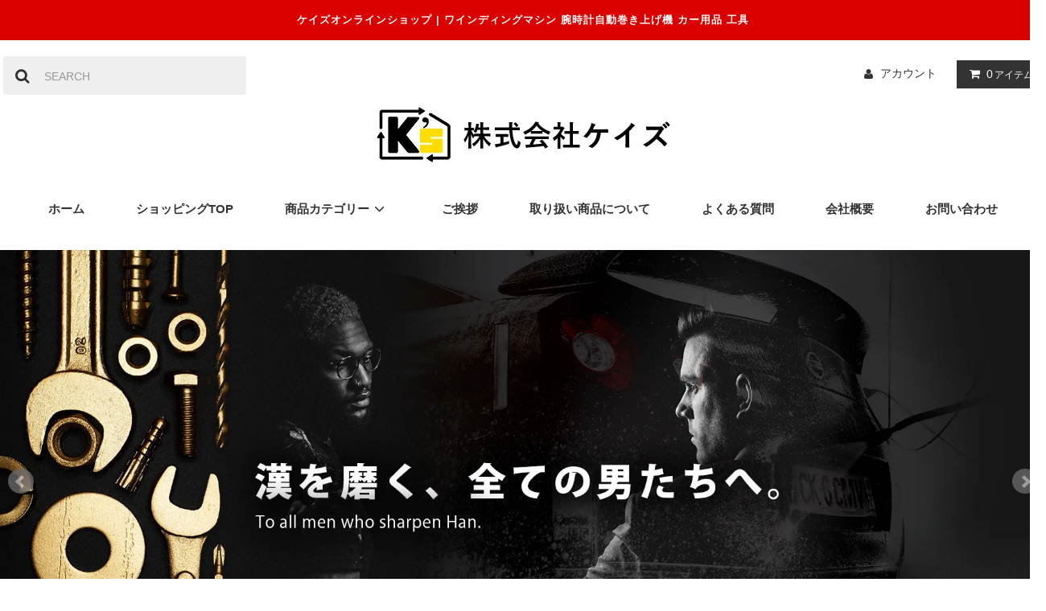

--- FILE ---
content_type: text/html; charset=EUC-JP
request_url: https://keizu777.shop-pro.jp/
body_size: 7228
content:
<!DOCTYPE html PUBLIC "-//W3C//DTD XHTML 1.0 Transitional//EN" "http://www.w3.org/TR/xhtml1/DTD/xhtml1-transitional.dtd">
<html xmlns:og="http://ogp.me/ns#" xmlns:fb="http://www.facebook.com/2008/fbml" xmlns:mixi="http://mixi-platform.com/ns#" xmlns="http://www.w3.org/1999/xhtml" xml:lang="ja" lang="ja" dir="ltr">
<head>
<meta http-equiv="content-type" content="text/html; charset=euc-jp" />
<meta http-equiv="X-UA-Compatible" content="IE=edge,chrome=1" />
<title>keizu777  Online</title>
<meta name="Keywords" content="keizu777" />
<meta name="Description" content="" />
<meta name="Author" content="" />
<meta name="Copyright" content="GMOペパボ" />
<meta http-equiv="content-style-type" content="text/css" />
<meta http-equiv="content-script-type" content="text/javascript" />
<link rel="stylesheet" href="https://keizu777.shop-pro.jp/css/framework/colormekit.css" type="text/css" />
<link rel="stylesheet" href="https://keizu777.shop-pro.jp/css/framework/colormekit-responsive.css" type="text/css" />
<link rel="stylesheet" href="https://img07.shop-pro.jp/PA01457/803/css/2/index.css?cmsp_timestamp=20210118181727" type="text/css" />

<link rel="alternate" type="application/rss+xml" title="rss" href="https://keizu777.shop-pro.jp/?mode=rss" />
<link rel="shortcut icon" href="https://img07.shop-pro.jp/PA01457/803/favicon.ico?cmsp_timestamp=20240522144119" />
<script type="text/javascript" src="//ajax.googleapis.com/ajax/libs/jquery/1.11.0/jquery.min.js" ></script>
<meta property="og:title" content="keizu777  Online" />
<meta property="og:description" content="" />
<meta property="og:url" content="https://keizu777.shop-pro.jp" />
<meta property="og:site_name" content="keizu777  Online" />
<script>
  var Colorme = {"page":"top","shop":{"account_id":"PA01457803","title":"keizu777  Online"},"basket":{"total_price":0,"items":[]},"customer":{"id":null}};

  (function() {
    function insertScriptTags() {
      var scriptTagDetails = [];
      var entry = document.getElementsByTagName('script')[0];

      scriptTagDetails.forEach(function(tagDetail) {
        var script = document.createElement('script');

        script.type = 'text/javascript';
        script.src = tagDetail.src;
        script.async = true;

        if( tagDetail.integrity ) {
          script.integrity = tagDetail.integrity;
          script.setAttribute('crossorigin', 'anonymous');
        }

        entry.parentNode.insertBefore(script, entry);
      })
    }

    window.addEventListener('load', insertScriptTags, false);
  })();
</script>
<script async src="https://zen.one/analytics.js"></script>
</head>
<body>
<meta name="colorme-acc-payload" content="?st=1&pt=10001&ut=0&at=PA01457803&v=20260127103325&re=&cn=68fa291afa674c75b05c9143089bf861" width="1" height="1" alt="" /><script>!function(){"use strict";Array.prototype.slice.call(document.getElementsByTagName("script")).filter((function(t){return t.src&&t.src.match(new RegExp("dist/acc-track.js$"))})).forEach((function(t){return document.body.removeChild(t)})),function t(c){var r=arguments.length>1&&void 0!==arguments[1]?arguments[1]:0;if(!(r>=c.length)){var e=document.createElement("script");e.onerror=function(){return t(c,r+1)},e.src="https://"+c[r]+"/dist/acc-track.js?rev=3",document.body.appendChild(e)}}(["acclog001.shop-pro.jp","acclog002.shop-pro.jp"])}();</script><link rel="stylesheet" href="https://img.shop-pro.jp/tmpl_js/81/font-awesome/css/font-awesome.min.css">
<script src="https://img.shop-pro.jp/tmpl_js/81/smoothscroll.js"></script>
<script src="https://img.shop-pro.jp/tmpl_js/81/jquery.ah-placeholder.js"></script>
<script src="https://img.shop-pro.jp/tmpl_js/81/utility.index.js"></script>

<div id="wrapper" class="wrapper">
    <div class="promo__seciton">
        <div class="promo container">
                                        <p class="promo__text">ケイズオンラインショップ | ワインディングマシン 腕時計自動巻き上げ機 カー用品 工具</p>
                            </div>
        </div>
        <div id="header" class="header__section container">
            <div class="clearfix">
                <form action="https://keizu777.shop-pro.jp/" method="GET" class="header-search">
                    <input type="hidden" name="mode" value="srh" />
                        <i class="fa fa-search fa-lg fa-fw"></i>
                        <input type="text" name="keyword" placeholder="SEARCH" class="header-search__box" />
                        </form>
                    <ul class="header-tools fa-ul">
                        <li class="header-tools__unit">
                            <a href="https://keizu777.shop-pro.jp/?mode=myaccount"><i class="fa fa-user fa-li"></i>アカウント</a>
                        </li>
                                                                            <li class="header-tools__unit header-tools__unit-cart">
                                                        <a href="https://keizu777.shop-pro.jp/cart/proxy/basket?shop_id=PA01457803&shop_domain=keizu777.shop-pro.jp" class="btn btn-primary header-tools__btn">
                                                            <i class="fa fa-shopping-cart fa-li"></i>
                                                            <span class="header-tools__count">0</span>アイテム
                                                                </a>
                                                            </li>
                                                    </ul>
                                                </div>
                                                                                            <h1 class="header__logo-img">
                                                    <a href="./"><img src="https://img07.shop-pro.jp/PA01457/803/PA01457803.jpg?cmsp_timestamp=20240522144119" alt="keizu777  Online" /></a>
                                                        </h1>
                                                                                                                    <ul class="header-gnavi">
                                                                    <li class="header-gnavi__unit">
                                                                        <a href="https://www.keizu777.com/" class="header-gnavi__link">ホーム</a>
                                                                    </li>
                                                                    <li class="header-gnavi__unit">
                                                                        <a href="./" class="header-gnavi__link">ショッピングTOP</a>
                                                                    </li>
                                                                                                                                                                                                                        <li class="header-gnavi__unit">
                                                                                <a href="javascript:void(0)" class="header-gnavi__link">商品カテゴリー<i class="fa fa-angle-down fa-lg fa-fw"></i></a>
                                                                                <ul class="mega-navi">
                                                                                                                                                                            <li class="mega-navi__unit">
                                                                                            <a href="https://keizu777.shop-pro.jp/?mode=cate&cbid=2684284&csid=0" class="mega-navi__link">
                                                                                                ワインディングマシーン
                                                                                                    </a>
                                                                                                </li>
                                                                                                                                                                                                                                                                                                                                                        <li class="mega-navi__unit">
                                                                                            <a href="https://keizu777.shop-pro.jp/?mode=cate&cbid=2684285&csid=0" class="mega-navi__link">
                                                                                                カー用品
                                                                                                    </a>
                                                                                                </li>
                                                                                                                                                                                                                                                                                                                                                        <li class="mega-navi__unit">
                                                                                            <a href="https://keizu777.shop-pro.jp/?mode=cate&cbid=2684292&csid=0" class="mega-navi__link">
                                                                                                工具
                                                                                                    </a>
                                                                                                </li>
                                                                                                                                                                                                                                                                                                                                                        <li class="mega-navi__unit">
                                                                                            <a href="https://keizu777.shop-pro.jp/?mode=cate&cbid=2944227&csid=0" class="mega-navi__link">
                                                                                                その他
                                                                                                    </a>
                                                                                                </li>
                                                                                                                                                                                            </ul>
                                                                                        </li>
                                                                                                                                                                                                                                                                                                                                                                                                                                                                                        <li class="header-gnavi__unit">
                                    <a href="https://www.keizu777.com/greeting/feature/" class="header-gnavi__link">ご挨拶</a>
                                </li>
                                <li class="header-gnavi__unit">
                                    <a href="https://www.keizu777.com/products/item/" class="header-gnavi__link">取り扱い商品について</a>
                                </li>
                                <li class="header-gnavi__unit">
                                    <a href="https://www.keizu777.com/about/question/" class="header-gnavi__link">よくある質問</a>
                                </li>
<!--
                                <li class="header-gnavi__unit">
                                    <a href="https://www.keizu777.com/information/blog/" class="header-gnavi__link">ケイズブログ</a>
                                </li>
-->
                                <li class="header-gnavi__unit">
                                    <a href="https://www.keizu777.com/information/summary/" class="header-gnavi__link">会社概要</a>
                                </li>
                                <li class="header-gnavi__unit">
                                    <a href="https://keizu777.shop-pro.jp/customer/inquiries/new" class="header-gnavi__link">お問い合わせ</a>
                                </li>
                                </ul>
                            </div>
                                                                                    <div class="slider">
                                    <link rel="stylesheet" type="text/css" href="./js/jquery.bxslider/jquery.bxslider.css">
<script src="./js/jquery.bxslider/jquery.bxslider.min.js"></script>
<div id="slider">
  <div><img src="https://img07.shop-pro.jp/PA01457/803/slideshow/slideshow_img_db27cd.jpg?cmsp_timestamp=20201223165246" alt="" title="" /></div>
  <div><img src="https://img07.shop-pro.jp/PA01457/803/slideshow/slideshow_img_eb166b.jpg?cmsp_timestamp=20201223165247" alt="" title="" /></div>
  <div><a href="https://keizu777.shop-pro.jp/?mode=cate&cbid=2684284&csid=0"><img src="https://img07.shop-pro.jp/PA01457/803/slideshow/slideshow_img_f44bdc.jpg?cmsp_timestamp=20201223165248" alt="" title="" /></a></div>
  <div><a href="https://keizu777.shop-pro.jp/?mode=cate&cbid=2684285&csid=0"><img src="https://img07.shop-pro.jp/PA01457/803/slideshow/slideshow_img_095d3b.jpg?cmsp_timestamp=20201223165248" alt="" title="" /></a></div>
  <div><a href="https://keizu777.shop-pro.jp/?mode=cate&cbid=2684292&csid=0"><img src="https://img07.shop-pro.jp/PA01457/803/slideshow/slideshow_img_0e935a.jpg?cmsp_timestamp=20201223165249" alt="" title="" /></a></div>
</div>
<style>
  .bx-wrapper .bx-pager {
    padding-top: 10px;
    bottom: -20px;
  }
  .bx-wrapper {
    margin-bottom: 30px;
  }
</style>

                                        </div>
                                    <script type="text/javascript">
                                        //<![CDATA[
                                        $(function(){
                                            $('#slider').bxSlider({
                                                auto: true,
                                                pause: 6000,
                                                speed: 500,
                                                controls: true,
                                                captions: true,
                                                pager: true,
                                                responsive: true,
                                                useCSS: false,
                                                mode: 'fade'
                                            });
                                        });
                                        //]]>
                                    </script>
                                                                                                                        <div id="main" class="main__section main__section--top container">
                                                                                                                                                                        <div class="clearfix mar-b--60">
                    <div id="sidebar" class="sidebar__section">
                                                                                                                                            
                                                                                                                                                                                                                                                                                                                                                                        <div class="section__block menu__section">
                                                                                                                                <h2 class="section__title-h2">カテゴリーから探す</h2>
                                                                                                                                <ul class="menu-list category-list">
                                                                                                                                                                                                                                                                            <li class="menu-list__unit category-list__unit">
                                                                                                                                            <a href="https://keizu777.shop-pro.jp/?mode=cate&cbid=2684284&csid=0" class="menu-list__link">
                                                                                                                                                <span class="menu-list__text">ワインディングマシーン</span>
                                                                                                                                                    <span class="menu-list__icon">
                    <i class="fa fa-angle-right"></i>
                                                                                                                                                    </span>
                                                                                                                                                    </a>
                                                                                                                                                </li>
                                                                                                                                                                                                                                                                                                                                                                                                                                                                                                                                                    <li class="menu-list__unit category-list__unit">
                                                                                                                                            <a href="https://keizu777.shop-pro.jp/?mode=cate&cbid=2684285&csid=0" class="menu-list__link">
                                                                                                                                                <span class="menu-list__text">カー用品</span>
                                                                                                                                                    <span class="menu-list__icon">
                    <i class="fa fa-angle-right"></i>
                                                                                                                                                    </span>
                                                                                                                                                    </a>
                                                                                                                                                </li>
                                                                                                                                                                                                                                                                                                                                                                                                                                                                                                                                                    <li class="menu-list__unit category-list__unit">
                                                                                                                                            <a href="https://keizu777.shop-pro.jp/?mode=cate&cbid=2684292&csid=0" class="menu-list__link">
                                                                                                                                                <span class="menu-list__text">工具</span>
                                                                                                                                                    <span class="menu-list__icon">
                    <i class="fa fa-angle-right"></i>
                                                                                                                                                    </span>
                                                                                                                                                    </a>
                                                                                                                                                </li>
                                                                                                                                                                                                                                                                                                                                                                                                                                                                                                                                                    <li class="menu-list__unit category-list__unit">
                                                                                                                                            <a href="https://keizu777.shop-pro.jp/?mode=cate&cbid=2944227&csid=0" class="menu-list__link">
                                                                                                                                                <span class="menu-list__text">その他</span>
                                                                                                                                                    <span class="menu-list__icon">
                    <i class="fa fa-angle-right"></i>
                                                                                                                                                    </span>
                                                                                                                                                    </a>
                                                                                                                                                </li>
                                                                                                                                                                                                                                                                                            </ul>
                                                                                                                                        </div>
                                                                                                                                                                                                                                                                                                                                                                                                                        
                                                                                                                                            
                                                                                                                                                                            
                                                                                                                                                                    
                                                                    <div class="section__block menu__section">
                                                                        <h2 class="section__title-h2">営業日カレンダー</h2>
                                                                        <div class="cal txt--md">
                                                                            <div class="cal__table">
                                                                                <table class="tbl_calendar">
    <caption>2026年1月</caption>
    <tr>
        <th class="sun">日</th>
        <th>月</th>
        <th>火</th>
        <th>水</th>
        <th>木</th>
        <th>金</th>
        <th class="sat">土</th>
    </tr>
    <tr>
<td></td>
<td></td>
<td></td>
<td></td>
<td class="thu holiday" style="background-color: #f7bec7; color: #333;">1</td>
<td class="fri">2</td>
<td class="sat" style="background-color: #f7bec7; color: #333;">3</td>
</tr>
<tr>
<td class="sun" style="background-color: #f7bec7; color: #333;">4</td>
<td class="mon">5</td>
<td class="tue">6</td>
<td class="wed">7</td>
<td class="thu">8</td>
<td class="fri">9</td>
<td class="sat" style="background-color: #f7bec7; color: #333;">10</td>
</tr>
<tr>
<td class="sun" style="background-color: #f7bec7; color: #333;">11</td>
<td class="mon holiday" style="background-color: #f7bec7; color: #333;">12</td>
<td class="tue">13</td>
<td class="wed">14</td>
<td class="thu">15</td>
<td class="fri">16</td>
<td class="sat" style="background-color: #f7bec7; color: #333;">17</td>
</tr>
<tr>
<td class="sun" style="background-color: #f7bec7; color: #333;">18</td>
<td class="mon">19</td>
<td class="tue">20</td>
<td class="wed">21</td>
<td class="thu">22</td>
<td class="fri">23</td>
<td class="sat" style="background-color: #f7bec7; color: #333;">24</td>
</tr>
<tr>
<td class="sun" style="background-color: #f7bec7; color: #333;">25</td>
<td class="mon">26</td>
<td class="tue">27</td>
<td class="wed">28</td>
<td class="thu">29</td>
<td class="fri">30</td>
<td class="sat" style="background-color: #f7bec7; color: #333;">31</td>
</tr>
</table>
                                                                                    </div>
                                                                                                                                                                            </div>
                                                                                    </div>
                                                                                    
                                                                                                                                                                            <div class="section__block banner-sidebar__section">
                                                                                            <ul>
                                                                                                <li>
                                                                                                    <a href="https://www.keizu777.com/">
                                                                                                        <img class="img_opacity"src="https://img21.shop-pro.jp/PA01457/803/etc/side_bnr.jpg?cmsp_timestamp=20201224143022" alt="株式会社ケイズオフィシャルサイトバナー" />
                                                                                                    </a>
                                                                                                </li>
                                                                                                <li>
                                                                                                    <a href="https://www.keizu777.com/products/item/">
                                                                                                        <img class="img_opacity"src="https://img21.shop-pro.jp/PA01457/803/etc/side_bnr02.jpg?cmsp_timestamp=20201225144805" alt="取り扱い商品について" />
                                                                                                    </a>
                                                                                                </li>
                                                                                                <li>
                                                                                                    <a href="https://www.keizu777.com/about/question/">
                                                                                                        <img class="img_opacity"src="https://img21.shop-pro.jp/PA01457/803/etc/side_bnr03.jpg?cmsp_timestamp=20201225144832" alt="よくある質問" />
                                                                                                    </a>
                                                                                                </li>
                                                                                            </ul>
                                                                                        </div>
                                                                                                                                                                                        </div>
                                                                                            <div id="contents" class="contents__section">
                                                                                                
<!--
       <div class="slider">
        <link rel="stylesheet" type="text/css" href="./js/jquery.bxslider/jquery.bxslider.css">
<script src="./js/jquery.bxslider/jquery.bxslider.min.js"></script>
<div id="slider">
  <div><img src="https://img07.shop-pro.jp/PA01457/803/slideshow/slideshow_img_db27cd.jpg?cmsp_timestamp=20201223165246" alt="" title="" /></div>
  <div><img src="https://img07.shop-pro.jp/PA01457/803/slideshow/slideshow_img_eb166b.jpg?cmsp_timestamp=20201223165247" alt="" title="" /></div>
  <div><a href="https://keizu777.shop-pro.jp/?mode=cate&cbid=2684284&csid=0"><img src="https://img07.shop-pro.jp/PA01457/803/slideshow/slideshow_img_f44bdc.jpg?cmsp_timestamp=20201223165248" alt="" title="" /></a></div>
  <div><a href="https://keizu777.shop-pro.jp/?mode=cate&cbid=2684285&csid=0"><img src="https://img07.shop-pro.jp/PA01457/803/slideshow/slideshow_img_095d3b.jpg?cmsp_timestamp=20201223165248" alt="" title="" /></a></div>
  <div><a href="https://keizu777.shop-pro.jp/?mode=cate&cbid=2684292&csid=0"><img src="https://img07.shop-pro.jp/PA01457/803/slideshow/slideshow_img_0e935a.jpg?cmsp_timestamp=20201223165249" alt="" title="" /></a></div>
</div>
<style>
  .bx-wrapper .bx-pager {
    padding-top: 10px;
    bottom: -20px;
  }
  .bx-wrapper {
    margin-bottom: 30px;
  }
</style>

            </div>
        <script type="text/javascript">
            //<![CDATA[
            $(function(){
                $('#slider').bxSlider({
                    auto: false,
                    pause: 9999999,
                    speed: 1000,
                    controls: false,
                    captions: true,
                    mode: 'fade'
                });
            });
            //]]>
        </script>
        -->

            

        

        
                    <div class="section__block recommend__section">
                <h2 class="section__title-h2">おすすめ商品</h2>
                <ul class="product-list recommend-list">
                                            <li class="product-list__unit product-list__unit-lg">
                            <a href="?pid=156328502" class="product-list__link">
                                                                    <img src="https://img07.shop-pro.jp/PA01457/803/product/156328502_th.jpg?cmsp_timestamp=20201218180805" alt="ワインディングマシーン ピアノ調 4本巻 ブラック VS-WW046" class="product-list__image" />
                                                                </a>
                            <a href="?pid=156328502" class="product-list__name product-list__text txt--lg">
                                ワインディングマシーン ピアノ調 4本巻 ブラック VS-WW046
                            </a>
                                                                <p class="product-list__prices">
                                                                                                        <span class="product-list__price-soldout product-list__text">
                                                                    SOLD OUT
                                                                </span>
                                                                                                    </p>
                        </li>
                                                <li class="product-list__unit product-list__unit-lg">
                            <a href="?pid=156329071" class="product-list__link">
                                                                    <img src="https://img07.shop-pro.jp/PA01457/803/product/156329071_th.jpg?cmsp_timestamp=20201218180215" alt="ワインディングマシーン ピアノ調 4本巻 ブラック×ホワイト VS-WW046" class="product-list__image" />
                                                                </a>
                            <a href="?pid=156329071" class="product-list__name product-list__text txt--lg">
                                ワインディングマシーン ピアノ調 4本巻 ブラック×ホワイト VS-WW046
                            </a>
                                                                <p class="product-list__prices">
                                                                                                        <span class="product-list__price-soldout product-list__text">
                                                                    SOLD OUT
                                                                </span>
                                                                                                    </p>
                        </li>
                                                <li class="product-list__unit product-list__unit-lg">
                            <a href="?pid=156329114" class="product-list__link">
                                                                    <img src="https://img07.shop-pro.jp/PA01457/803/product/156329114_th.jpg?cmsp_timestamp=20201218180446" alt="ワインディングマシーン ピアノ調 4本巻 ウッドワイン×黒 VS-WW046" class="product-list__image" />
                                                                </a>
                            <a href="?pid=156329114" class="product-list__name product-list__text txt--lg">
                                ワインディングマシーン ピアノ調 4本巻 ウッドワイン×黒 VS-WW046
                            </a>
                                                                <p class="product-list__prices">
                                                                                                        <span class="product-list__price-soldout product-list__text">
                                                                    SOLD OUT
                                                                </span>
                                                                                                    </p>
                        </li>
                                        </ul>
            </div>
                            

                
                                    <div class="section__block seller__section">
                        <h2 class="section__title-h2">ランキング</h2>
                        <ul class="product-list seller-list">
                                                            <li class="product-list__unit product-list__unit-lg">
                                    <span class="rank-box">
                                        <span class="rank-number rank-number-color--1">
                                            1
                                        </span>
                                    </span>
                                    <a href="?pid=156328502" class="product-list__link">
                                                                                    <img src="https://img07.shop-pro.jp/PA01457/803/product/156328502_th.jpg?cmsp_timestamp=20201218180805" alt="ワインディングマシーン ピアノ調 4本巻 ブラック VS-WW046" class="product-list__image" />
                                                                                </a>
                                    <a href="?pid=156328502" class="product-list__name product-list__text txt--lg">
                                        ワインディングマシーン ピアノ調 4本巻 ブラック VS-WW046
                                    </a>
                                                                                <p class="product-list__prices">
                                                                                                                        <span class="product-list__price-soldout product-list__text">
                                                                            SOLD OUT
                                                                        </span>
                                                                                                                    </p>
                                </li>
                                                                <li class="product-list__unit product-list__unit-lg">
                                    <span class="rank-box">
                                        <span class="rank-number rank-number-color--2">
                                            2
                                        </span>
                                    </span>
                                    <a href="?pid=156329071" class="product-list__link">
                                                                                    <img src="https://img07.shop-pro.jp/PA01457/803/product/156329071_th.jpg?cmsp_timestamp=20201218180215" alt="ワインディングマシーン ピアノ調 4本巻 ブラック×ホワイト VS-WW046" class="product-list__image" />
                                                                                </a>
                                    <a href="?pid=156329071" class="product-list__name product-list__text txt--lg">
                                        ワインディングマシーン ピアノ調 4本巻 ブラック×ホワイト VS-WW046
                                    </a>
                                                                                <p class="product-list__prices">
                                                                                                                        <span class="product-list__price-soldout product-list__text">
                                                                            SOLD OUT
                                                                        </span>
                                                                                                                    </p>
                                </li>
                                                                <li class="product-list__unit product-list__unit-lg">
                                    <span class="rank-box">
                                        <span class="rank-number rank-number-color--3">
                                            3
                                        </span>
                                    </span>
                                    <a href="?pid=156329114" class="product-list__link">
                                                                                    <img src="https://img07.shop-pro.jp/PA01457/803/product/156329114_th.jpg?cmsp_timestamp=20201218180446" alt="ワインディングマシーン ピアノ調 4本巻 ウッドワイン×黒 VS-WW046" class="product-list__image" />
                                                                                </a>
                                    <a href="?pid=156329114" class="product-list__name product-list__text txt--lg">
                                        ワインディングマシーン ピアノ調 4本巻 ウッドワイン×黒 VS-WW046
                                    </a>
                                                                                <p class="product-list__prices">
                                                                                                                        <span class="product-list__price-soldout product-list__text">
                                                                            SOLD OUT
                                                                        </span>
                                                                                                                    </p>
                                </li>
                                                        </ul>
                    </div>
                                            

                        
                                                                                                                                                            </div>
                                                                                            </div>
                                                                                            <div class="section__block history__section">
                                                                                                                                                                                                                            </div>
                                                                                                                        </div>
                                                                                                                    <div id="scroll" class="scroll_section" style="display: none;">
                                                                                                                        <div class="btn btn-scroll btn-home">
                                                                                                                            <a href="./">
                                                                                                                                <i class="fa fa-home fa-stack-2x"></i>
                                                                                                                            </a>
                                                                                                                        </div>
                                                                                                                        <div class="btn btn-scroll btn-pagetop">
                                                                                                                            <a href="#wrapper">
                                                                                                                                <i class="fa fa-chevron-up fa-stack-2x"></i>
                                                                                                                            </a>
                                                                                                                        </div>
                                                                                                                    </div>
                                                                                                                    <div id="footer" class="footer__section container">
                                                                                                                                                                                                                                                                                                                                                                                                                                                                                                                                <div class="footer__guide">
                                                                                                                                                                                                                                                                                                    <div class="guide__col guide__col--one-third">
            <h2 class="guide__h2">配送・送料について</h2>
            <dl class="guide__list">
                                    <dt class="guide__name">当社指定（基本佐川急便）</dt>
                    <dd class="guide__other">
                                                        ・商品によって送料が異なるため、商品ページにてご確認ください。<br />
・同梱はできません。個々に送料が必要です。<br />
・複数個ご購入の場合、当店からの送料の修正連絡をお待ちください。
                                    </dd>
                                                                    </dl>
                                </div>
                                                            <div class="guide__col guide__col--one-third">
                                    <h2 class="guide__h2">支払い方法について</h2>
                                    <dl class="guide__list">
                                                                                    <dt class="guide__name">銀行振込</dt>
                                            <dd class="guide__other">
                                                                                                                                                                            
                                                                        </dd>
                                                                                                                                            </dl>
                                                                    </div>
                                                                <div class="guide__col guide__col--one-third">
                                                                    <h2 class="guide__h2">返品について</h2>
                                                                    <dl class="guide__list">
                                                                                                                                                    <dt class="guide__name">返品期限</dt>
                                                                            <dd class="guide__other">商品到着後７日以内とさせていただきます。<br />
※お客様都合による返品はできません。</dd>
                                                                                                                                                                                                                                                            <dt class="guide__name">返品送料</dt>
                                                                                        <dd class="guide__other">不良品に該当する場合は当方で負担いたします。</dd>
                                                                                                                                                                                                                                                                                                <dt class="guide__name">不良品</dt>
                                                                                                    <dd class="guide__other">・運送事故について<br />
配送中の事故により破損が生じてしまった場合は、「商品到着後3日以内」に運送会社へご連絡をお願いいたします。<br />
<br />
・不良・不具合(初期不良)について<br />
商品受け取り後1週間以内に、当店までご連絡ください。<br />
交換または返品返金にて対応いたします。<br />
商品到着から8日以上経過されている場合は、一切対応できかねますので、必ず期日までにご確認・ご連絡をお願いいたします。<br />
<br />
当店にご連絡を頂けずお客様の判断で返送された物は、全て受け取りができませんのでお客様の送料負担となります。<br />
ご注意ください。<br />
初期不良による返金額は、当店にお支払いいただいた「商品代+送料」となります。<br />
それ以外にかかる費用等は一切補償できかねます。</dd>
                                                                                                                                                                                                                    </dl>
                                                                                                    </div>
                                                                                                </div>
                                                                                            <div class="footer__navi row">
                                                                                                                                                                                                                    <div class="col col-lg-3">

                                                                                                                                                                                                                                                                                                                                                                                                                                                                                                            <div class="footer_logo">
                                                                                                                                <a href="https://keizu777.shop-pro.jp/">
                                                                                                                                    <img class="img_opacity"src="https://img21.shop-pro.jp/PA01457/803/etc/footer_bnr.jpg?cmsp_timestamp=20201225154101" alt="" />
                                                                                                                                </a>
                                                                                                                            </div>
                                                                                                                        
                                                                                                                            </div>
                                                                                                                        <ul class="col col-lg-2 footer-navi__col">
                                                                                                                            <li><a href="./" class="footer_nav_list_link">ショッピングTOP</a></li>
                                                                                                                            <li><a href="https://keizu777.shop-pro.jp/?mode=sk#payment" class="footer_nav_list_link">支払い方法について</a></li>
                                                                                                                            <li><a href="https://keizu777.shop-pro.jp/?mode=sk" class="footer_nav_list_link">配送・送料について</a></li>
                                                                                                                            <li><a href="https://keizu777.shop-pro.jp/?mode=sk#cancel" class="footer_nav_list_link">返品について</a></li>
                                                                                                                            <li><a href="https://keizu777.shop-pro.jp/?mode=sk#info" class="footer_nav_list_link">特定商取引法に基づく表記</a></li>
                                                                                                                            <li><a href="https://keizu777.shop-pro.jp/?mode=privacy" class="footer_nav_list_link">プライバシーポリシー</a></li>
                                                                                                                                                                                                                                                                                                                                                                                                <li><a href="https://keizu777.shop-pro.jp/?mode=rss" class="footer_nav_list_link">RSS</a>&nbsp;/&nbsp;<a href="https://keizu777.shop-pro.jp/?mode=atom" class="footer_nav_list_link">ATOM</a></li>
                                                                                                                                    <li><a href="https://keizu777.shop-pro.jp/?mode=myaccount" class="footer_nav_list_link">マイアカウント</a></li>
                                                                                                                                                                                                                                                                        </ul>
                                                                                                                                    <ul class="col col-lg-2 footer-navi__col">
                        <li><a href="https://www.keizu777.com/" class="footer_nav_list_link">ケイズ オフィシャルサイト</a></li>
                        <li><a href="https://www.keizu777.com/greeting/feature/" class="footer_nav_list_link">ご挨拶</a></li>
                        <li><a href="https://www.keizu777.com/products/item/" class="footer_nav_list_link">取り扱い商品について</a></li>
                        <li><a href="https://www.keizu777.com/about/question/" class="footer_nav_list_link">よくある質問</a></li>
                        <li><a href="https://www.keizu777.com/information/blog/" class="footer_nav_list_link">ケイズブログ</a></li>
                        <li><a href="https://www.keizu777.com/information/summary/" class="footer_nav_list_link">会社概要</a></li>
                        <li><a href="https://keizu777.shop-pro.jp/customer/inquiries/new" class="footer_nav_list_link">お問い合わせ</a></li>
                        <li><a href="https://keizu777.shop-pro.jp/cart/proxy/basket?shop_id=PA01457803&shop_domain=keizu777.shop-pro.jp" class="footer_nav_list_link">カートを見る</a></li>
                        </ul>
                    <div class="col col-lg-12 mar-t--20">
                        <a href="#wrapper" class="btn btn-primary pagetop__btn">
                            <i class="fa fa-chevron-up"></i>
                        </a>
                    </div>
                    </div>
                </div>
<div id="copyright" class="copyright__section container">
    <address class="copyright">
        COPYRIGHT(C) 株式会社ケイズ ALL RIGHTS RESERVED.
            </address>
        <span class="copyright__powered">
            <a href="https://shop-pro.jp?ref=shelf-free" target="_blank">Powered by<img src="https://img.shop-pro.jp/tmpl_img/81/powered.png" alt="カラーミーショップ" class="copyright__img" /></a>
        </span>
        </div>
</div><script type="text/javascript" src="https://keizu777.shop-pro.jp/js/cart.js" ></script>
<script type="text/javascript" src="https://keizu777.shop-pro.jp/js/async_cart_in.js" ></script>
<script type="text/javascript" src="https://keizu777.shop-pro.jp/js/product_stock.js" ></script>
<script type="text/javascript" src="https://keizu777.shop-pro.jp/js/js.cookie.js" ></script>
<script type="text/javascript" src="https://keizu777.shop-pro.jp/js/favorite_button.js" ></script>
</body></html>

--- FILE ---
content_type: text/css
request_url: https://img07.shop-pro.jp/PA01457/803/css/2/index.css?cmsp_timestamp=20210118181727
body_size: 16654
content:
@charset "euc-jp";

body {
    background-color: #fff;
    background-image: url(https://img.shop-pro.jp/tmpl_img/81/bgimage.png);
    color: #303030;
    -webkit-font-smoothing: antialiased;
}

a {
    color: #333;
}
a:hover {
    color: #da0000;
    text-decoration: none;
}

.btn {
    border-radius: 0;
}

ul, ol, form, p {
    margin: 0;
}

/*
* layout
*/
.container {
    width: 1300px;
    margin: 0 auto;
}

/* header */
.promo__seciton {
    background-color: #b69d33;
    background: #da0000!important;
    width: 100%;
    min-height: 49px;
}

.promo {
    background: #b69d33;
    background: #da0000!important;
}

.promo__text {
    color: #fff;
    text-align: center;
    padding: 16px 0;
    font-size: 0.9em;
    letter-spacing: 1px;
    font-weight: bold;
    background: #b69d33;
    background: #da0000!important;
}

.header__section {
    text-align: center;
    margin-bottom: 40px;
}

.header-search {
    position: relative;
    float: left;
    margin-top: 20px;
    width: 310px;
}
.header-search i {
    position: absolute;
    top: 18px;
    left: 15px;
}

.header-search__box {
    min-width: 240px;
    padding: 15px 11px 13px 51px;
    /* background: none; */
    background-color: #efefef;
    border: none;
    border-radius: 3px;
    color: #333;
}
.header-search__box:focus {
    padding: 14px 10px 16px 50px;
    background: #fff;
    border: 1px solid #e5e5e5;
}

.header-tools {
    float: right;
    margin: 25px 0 0;
    width: 465px;
    text-align: right;
}

.header-tools__unit {
    display: inline;
    margin-left: 45px;
    line-height: 1.4;
}

.header-tools__unit-cart {
    margin-left: 21px;
}

.header-tools__btn {
    position: relative;
    padding: 7px 15px 7px 34px;
    font-size: 12px;
}
.header-tools__btn i {
    position: absolute;
    top: 9px;
    left: 6px;
    font-size: 14px;
}

.header-tools__count {
    padding: 0 2px;
    font-size: 14px;
}

.header__logo-img {
    margin: 0 0 30px;
}

.header__logo {
    margin: 70px 0;
}

.header-gnavi {
    list-style-type: none;
    position: relative;
}

.header-gnavi__unit {
    font-size: 1.1em;
    font-weight: bold;
    display: inline;
}

.header-gnavi__link {
    padding: 15px 30px;
}

.header-gnavi__link--menu {
    position: relative;
    border: 1px solid #ddd;
    border-bottom: none;
    padding: 14px 29px 15px;
    background: #fff;
    z-index: 55;
}

.mega-navi {
    display: none;
    list-style-type: none;
    border: 1px solid #ddd;
    width: 1220px;
    position: absolute;
    top: 32px;
    left: 0;
    padding: 39px;
    background: #fff;
    z-index: 50;
    text-align: left;
}

.mega-navi__unit {
    padding: 10px;
    text-align: left;
    width: 31%;
    display: inline-block;
    vertical-align: top;
}

.mega-navi__link {
    display: block;
    width: 100%;
}

/* slider */
#slider div {
    width: 1300px !important;
}

.slider {
    margin: 0 auto 60px;
    width: 1300px;
}
.slider .bx-wrapper {
    z-index: 0;
    margin-bottom: 0;
}
.slider .bx-wrapper .bx-viewport {
    -moz-box-shadow: none !important;
    -webkit-box-shadow: none !important;
    box-shadow: none !important;
    left: 0 !important;
    border: none !important;
}
.slider .bx-wrapper .bx-caption {
    background: #000;
    background: rgba(0, 0, 0, 0.6);
}
.slider .bx-wrapper .bx-caption span {
    font-size: 18px;
    padding: 30px;
}
.slider .bx-wrapper .bx-pager {
    padding-top: 20px !important;
    bottom: -30px !important;
}
.banner-sidebar__section ul li {
    margin-bottom: 20px;
}

/* main */
.main__section {
    border-top: 1px solid #303030;
    border-bottom: 1px solid #303030;
    margin-bottom: 60px;
    padding: 60px 0;
    overflow: hidden;
}

.main__section--product {
    padding: 20px 0 60px;
}

/* sidebar */
.sidebar__section {
    float: left;
    width: 270px;
    margin-right: 60px;
}

.menu__section {
    margin-bottom: 60px;
}

.more-prd span {
    cursor: pointer;
}

/* breadcrumb.sort */
.breadcrumb__section {
    padding-bottom: 60px;
}

.breadcrumb-list__unit {
    background: url(https://img.shop-pro.jp/tmpl_img/81/spacer.png) no-repeat;
}

.sort__section {
    position: absolute;
    top: 0;
    right: 0;
}

.sort--sub-layer {
    min-width: 200px;
    width: 100%;
}

/* contents */
.contents__section {
    float: right;
    width: 970px;
}

.info__section, .recommend__section, .seller__section, .together__section, .product-list__section, .free-space__section, .product__image, .delivery__section, .payment__section, .cancel__section {
    margin-bottom: 60px;
}

.product-list__section {
    position: relative;
}

.free-space__section {
    background: url(https://img.shop-pro.jp/tmpl_img/81/spacer.png) no-repeat;
}

.recommend-list, .seller-list, .together-list {
    margin-top: 40px;
}

.sub-list {
    padding-bottom: 60px;
    font-size: 0;
}

.sub-list__unit {
    display: inline-block;
    vertical-align: top;
    padding: 0 5px 20px;
    width: 32.3%;
    font-size: 14px;
}

.sub-list__img {
    padding-bottom: 10px;
}

.sub-list__link {
    display: block;
}

.sub-list__name {
    display: block;
}

.product-list__freespace-top {
    padding-bottom: 60px;
    background: url(https://img.shop-pro.jp/tmpl_img/81/spacer.png) no-repeat;
}

.product-list__freespace-bottom {
    padding-top: 60px;
    background: url(https://img.shop-pro.jp/tmpl_img/81/spacer.png) no-repeat;
}

/* information */
.info {
    margin-top: 40px;
}

.info-list {
    list-style-type: none;
}

.info-list__unit {
    padding-bottom: 30px;
}

.info-list__date {
    display: block;
    padding-bottom: 10px;
}

/* history */
.history__section {
    clear: both;
    border-top: 1px solid #ddd;
    padding-top: 60px;
}

/* footer */
/*
.footer__section {
    border-bottom: 1px solid #303030;
}
*/

.footer__guide {
    padding-bottom: 10px;
    margin-bottom: 60px;
    border-bottom: 1px solid #ddd;
}

.guide__col {
    display: inline-block;
    margin: 0 10px;
    vertical-align: top;
}

.guide__col--one-third {
    width: 410px;
}

.guide__col--half {
    width: 625px;
}

.guide__h2 {
    padding-bottom: 20px;
    margin-bottom: 20px;
    border-bottom: 1px solid #ddd;
    font-size: 16px;
}

.guide__list {
    margin: 0;
}

.guide__name {
    padding-bottom: 15px;
}

.guide__other {
    margin: 0;
    padding-bottom: 30px;
    color: #b69d33;
}

.footer__navi {
    margin-bottom: 40px;
}

.shop-owner {
    overflow: hidden;
}

.shop-owner__img {
    float: left;
    width: 200px;
    margin-right: 20px;
}

.shop-owner__info {
    float: left;
    width: 290px;
}

.shop-owner__name {
    margin-bottom: 16px;
    font-weight: bold;
}

.shop-owner__memo {
    line-height: 1.8;
}

.sns-list {
    list-style-type: none;
    padding-bottom: 60px;
}

.sns-list__unit {
    display: table-cell;
    padding-right: 5px;
}
.col-lg-2 {
    width: 18%;
}
.col-lg-3 {
    width: 25%;
    margin-right: 20px;
}
.footer_logo {
    float: left;
    width: 270px;
}

.footer-navi__col {
    list-style-type: none;
    line-height: 2.2;
}

.pagetop__btn {
    display: block;
    padding: 18px 0;
    width: 100%;
    max-width: 50px;
    float: right;
}

/* copyright */
.copyright__section {
    width: 100%;
    padding: 20px 0;
    font-size: 14px;
    color: #fff;
    background-color: #b69d33;
}

.copyright {
    margin: 5px 0 0;
    text-align: center!important;
}
.copyright__powered a{
    display: none!important;
}
.copyright__img {
    width: 200px;
    height: 18px;
    margin: 0 0 5px 5px;
    display: none!important;
}

/* menu-list */
.menu-list {
    margin: 10px 0 0;
    list-style-type: none;
}

.menu-list--more-prd {
    margin: 10px 0 20px;
}

.menu-list__link {
    display: table;
    padding: 10px 0;
    width: 100%;
}

.menu-list__text {
    display: table-cell;
    padding-right: 20px;
    vertical-align: middle;
    width: 90%;
}

.menu-list__icon {
    display: table-cell;
    vertical-align: middle;
    width: 10%;
    text-align: right;
}

.category-list__unit {
    position: relative;
}

/* calender */
.cal {
    margin: 20px 0 60px;
    text-align: center;
}

.tbl_calendar {
    margin-bottom: 20px;
    width: 100%;
}
.tbl_calendar caption {
    text-align: center;
    padding: 6px 0;
}
.tbl_calendar th {
    padding: 6px 0;
    border-bottom: 1px solid #ccc;
}
.tbl_calendar td {
    padding: 6px 0;
    border-bottom: 1px solid #ccc;
}

/* qrcode */
.qrcode {
    margin: 20px 0 60px;
    text-align: center;
}

/* product-list */
.product-list {
    list-style-type: none;
    font-size: 0;
}

.product-list__unit {
    display: inline-block;
    font-size: 14px;
    margin: 0 10px 40px;
    vertical-align: top;
    position: relative;
    text-align: center;
}

.product-list__unit-sm {
    width: 110px;
}

.product-list__unit-md {
    width: 141px;
}

.product-list__unit-lg {
    width: 303px;
}

.product-list__unit--sidebar {
    display: block;
    margin: 0 0 20px;
}

.product-list__image:hover {
    opacity: 0.8;
}

.product-list__image--sm {
    max-width: 110px;
}

.product-list__text {
    display: block;
}

.product-list__name {
    font-weight: bold;
    margin-top: 20px;
    text-align: left;
}

.product-list__name--sidebar {
    margin-top: 0;
    margin-left: 10px;
}

.product-list__expl {
    margin-top: 20px;
    text-align: left;
}

.product-list__prices {
    margin-top: 10px;
    text-align: left;
}

.product-list__prices--sidebar {
    margin-left: 10px;
}

.product-list__price-regular {
    text-decoration: line-through;
}

.product-list__price-soldout {
    color: #ff0000;
}

.product-list__discount-rate {
    color: #ff0000;
}

.rank-box {
    position: absolute;
    top: 20px;
    left: 10px;
    z-index: 5;
}

.rank-box--sidebar {
    top: 10px;
}

.rank-number {
    padding: 8px 0 0;
    background: #fff;
    color: #000;
    font-weight: bold;
    border-radius: 50%;
    width: 40px;
    height: 32px;
    display: block;
    text-align: center;
}

.rank-number--sidebar {
    padding: 4px 0 0;
    width: 22px;
    height: 18px;
}

.rank-number-color--1 {
    background: #ffea22;
}

.rank-number-color--2 {
    background: #cbcbcb;
}

.rank-number-color--3 {
    background: #d9a300;
}

/* pagenation */
.pagenation {
    position: relative;
    text-align: center;
    max-width: 600px;
    margin: 0 auto;
}
.pagenation .disabled {
    color: #ccc;
}

.pagenation-prev {
    position: absolute;
    left: 0;
}

.pagenation-pos {
    line-height: 0.8;
}
.pagenation-pos__number {
    margin: 0 5px;
    font-size: 22px;
}

.pagenation-next {
    position: absolute;
    right: 0;
}

/* product */
.product__section {
    margin-bottom: 120px;
}
.product__section h2 {
    border-bottom: none;
    font-size: 22px;
}

.product__explain {
    padding-top: 60px;
    line-height: 1.8;
    background: url(https://img.shop-pro.jp/tmpl_img/81/spacer.png) no-repeat;
}

.product__model {
    color: #b69d33;
}

.product__image-main {
    text-align: center;
}

.product__image-thumb ul li {
    cursor: pointer;
    margin-bottom: 25px;
    padding: 0 10px;
}

.image__thumb {
    padding: 2px;
    border: 2px solid #fff;
}

.image__thumb--active {
    border: 2px solid #ddd;
}

.product__guide {
    padding: 0 0 60px;
}

.product__price-part {
    font-size: 24px;
    font-weight: bold;
    color: #da0000;
    padding-bottom: 5px;
}

.product__price-regular {
    padding-bottom: 5px;
}

.product__price-establish {
    padding-bottom: 5px;
    color: #b69d33;
}

.product__discount {
    color: #ff0000;
}

.product__stock-str {
    padding-top: 30px;
    font-size: 22px;
}

.product__related-list__link {
    display: block;
    padding: 5px 0;
}
.product__related-list__link span {
    padding-left: 15px;
}

.product__order {
    border-top: 1px solid #ddd;
    border-bottom: 1px solid #ddd;
    padding: 40px 0 60px;
}

.option-list__name, .init-list__name, .text-titles-list__name {
    padding-bottom: 10px;
    font-weight: normal;
}

.option-list__detail, .init-list__detail, .text-titles-list__detail {
    margin: 0;
}

.option-list__select {
    height: 50px;
    border: 2px solid #ddd;
}

.text-titles-list__detail-text {
    height: 50px;
    border: 2px solid #ddd;
}

.init-list__detail-num {
    width: 200px;
    height: 38px;
    border: 2px solid #ddd;
    display: inline-block;
}

.init-list__detail-updw {
    margin: 0;
    padding-left: 10px;
    vertical-align: middle;
    display: inline-block;
}

.init-list__detail-unit {
    padding-left: 10px;
}

.order-btn-list {
    margin: 0;
    padding-top: 30px;
}

.stock_error {
    text-align: center;
    color: #cf0400;
}

.option-table {
    margin: 40px 0;
}
.option-table table {
    width: 95%;
    margin: 0 auto;
    border-bottom: 1px solid #ddd;
    border-left: 1px solid #ddd;
}
.option-table table th, .option-table table td {
    padding: 11px 7px;
    border-top: 1px solid #ddd;
    border-right: 1px solid #ddd;
}
.option-table table th {
    text-align: center;
}
.option-table table td {
    vertical-align: top;
    text-align: center;
}

.related-list {
    text-align: right;
    padding-right: 15px;
}

.related-list__unit {
    display: inline-block;
}

/* option detail */
.option-detail__section {
    padding: 20px;
    text-align: center;
}

.option-detail__table th {
    text-align: center;
}
.option-detail__table td {
    text-align: center;
}

.option-detail__price--regular {
    text-decoration: line-through;
}

.option-detail__discount {
    color: #ff0000;
}

/* privacy.shopkeeper */
.shop-info__lead {
    margin: 40px 0 20px;
    line-height: 1.8;
}

.shop-info-list__title {
    padding: 20px 0 5px;
}
.shop-info-list__title:first-child {
    padding: 0 0 5px;
}

.shop-info-list__note {
    margin: 0;
    line-height: 1.8;
}

a:hover img.img_opacity {
    opacity: 0.4;
    filter: alpha(opacity=70);
    -webkit-transition: 0.2s linear;
    -o-transition: 0.2s linear;
    transition: 0.2s linear;
}
a img.img_opacity {
    -webkit-transition: 0.2s linear;
    -o-transition: 0.2s linear;
    transition: 0.2s linear;
}

/*
* Module
*/
.section__title-h2 {
    margin: 0;
    padding-bottom: 20px;
    border-bottom: 3px solid #ddd;
    font-size: 16px;
    background: url(https://img.shop-pro.jp/tmpl_img/81/spacer.png) no-repeat;
}

.btn-primary {
    background: #333;
    border: 1px solid #333;
    color: #fff;
}
.btn-primary:hover {
    background: #da0000;
    color: #fff;
    opacity: 0.8;
    -moz-opacity: 0.8;
    -ms-filter: "progid:DXImageTransform.Microsoft.Alpha(opacity=80)";
    filter: progid:DXImageTransform.Microsoft.Alpha(opacity=80);
    zoom: 1;
}

.btn-secondary {
    background: #48A3FF;
    border: 1px solid #48A3FF;
    color: #fff;
}
.btn-secondary:hover {
    background: #48A3FF;
    color: #fff;
    opacity: 0.8;
    -moz-opacity: 0.8;
    -ms-filter: "progid:DXImageTransform.Microsoft.Alpha(opacity=80)";
    filter: progid:DXImageTransform.Microsoft.Alpha(opacity=80);
    zoom: 1;
}

.btn-tertiary {
    background: #cf0400;
    border: 1px solid #cf0400;
    color: #fff;
}
.btn-tertiary:hover {
    background: #cf0400;
    color: #fff;
    opacity: 0.8;
    -moz-opacity: 0.8;
    -ms-filter: "progid:DXImageTransform.Microsoft.Alpha(opacity=80)";
    filter: progid:DXImageTransform.Microsoft.Alpha(opacity=80);
    zoom: 1;
}

.btn__addcart, .btn__quick, .btn__soldout {
    padding: 20px 0 22px 0;
}
.btn__addcart i, .btn__quick i, .btn__soldout i {
    margin-right: 10px;
}
.btn__addcart span, .btn__quick span, .btn__soldout span {
    vertical-align: middle;
}

.btn__soldout.disabled,
.btn__soldout[disabled] {
    background-color: #cf0400;
    color: #fff;
}

.txt--sm {
    font-size: 10px;
}

.txt--md {
    font-size: 12px;
}

.txt--lg {
    font-size: 16px;
}

.txt--c {
    text-align: center;
}

.txt--r {
    text-align: right;
}

.txt--red {
    color: #ff0000;
}

.txt--gray {
    color: #999;
}

.border--none {
    border: none;
}

.mar-t--20 {
    margin-top: 20px;
}

.mar-b--20 {
    margin-bottom: 20px;
}

.mar-b--60 {
    margin-bottom: 60px;
}

.width--110 {
    width: 110px;
}

.width--160 {
    width: 160px;
}

.hide {
    display: none;
}
.tbl_calendar {
    border: none !important;
    border-collapse: collapse !important;
    border-spacing: 0 !important;
}
.tbl_calendar th, .tbl_calendar td {
    padding: 4px !important;
    text-align: center !important;
    border-bottom: 1px solid #ccc !important;
}

/* textarea input */
textarea,
input[type="text"],
input[type="password"],
input[type="datetime"],
input[type="datetime-local"],
input[type="date"],
input[type="month"],
input[type="time"],
input[type="week"],
input[type="number"],
input[type="email"],
input[type="url"],
input[type="search"],
input[type="tel"],
input[type="color"],
.uneditable-input {
    outline: none;
}
